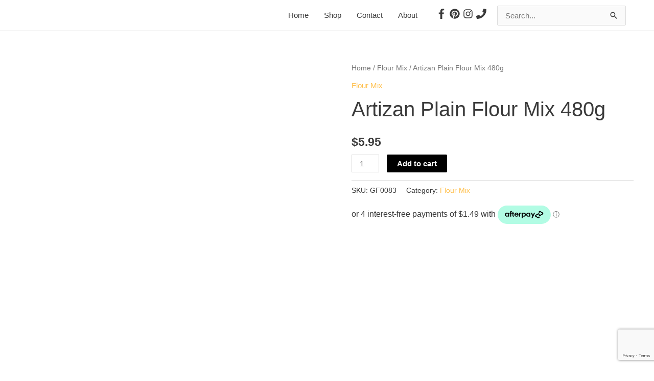

--- FILE ---
content_type: text/html; charset=utf-8
request_url: https://www.google.com/recaptcha/api2/anchor?ar=1&k=6Ld9BbEbAAAAAJWrltcgjoOqCQyd0PvwRs7qGzkm&co=aHR0cHM6Ly9hcnRpemFuZ2x1dGVuZnJlZS5jb20uYXU6NDQz&hl=en&v=PoyoqOPhxBO7pBk68S4YbpHZ&size=invisible&anchor-ms=20000&execute-ms=30000&cb=2mxzbgutggwy
body_size: 48829
content:
<!DOCTYPE HTML><html dir="ltr" lang="en"><head><meta http-equiv="Content-Type" content="text/html; charset=UTF-8">
<meta http-equiv="X-UA-Compatible" content="IE=edge">
<title>reCAPTCHA</title>
<style type="text/css">
/* cyrillic-ext */
@font-face {
  font-family: 'Roboto';
  font-style: normal;
  font-weight: 400;
  font-stretch: 100%;
  src: url(//fonts.gstatic.com/s/roboto/v48/KFO7CnqEu92Fr1ME7kSn66aGLdTylUAMa3GUBHMdazTgWw.woff2) format('woff2');
  unicode-range: U+0460-052F, U+1C80-1C8A, U+20B4, U+2DE0-2DFF, U+A640-A69F, U+FE2E-FE2F;
}
/* cyrillic */
@font-face {
  font-family: 'Roboto';
  font-style: normal;
  font-weight: 400;
  font-stretch: 100%;
  src: url(//fonts.gstatic.com/s/roboto/v48/KFO7CnqEu92Fr1ME7kSn66aGLdTylUAMa3iUBHMdazTgWw.woff2) format('woff2');
  unicode-range: U+0301, U+0400-045F, U+0490-0491, U+04B0-04B1, U+2116;
}
/* greek-ext */
@font-face {
  font-family: 'Roboto';
  font-style: normal;
  font-weight: 400;
  font-stretch: 100%;
  src: url(//fonts.gstatic.com/s/roboto/v48/KFO7CnqEu92Fr1ME7kSn66aGLdTylUAMa3CUBHMdazTgWw.woff2) format('woff2');
  unicode-range: U+1F00-1FFF;
}
/* greek */
@font-face {
  font-family: 'Roboto';
  font-style: normal;
  font-weight: 400;
  font-stretch: 100%;
  src: url(//fonts.gstatic.com/s/roboto/v48/KFO7CnqEu92Fr1ME7kSn66aGLdTylUAMa3-UBHMdazTgWw.woff2) format('woff2');
  unicode-range: U+0370-0377, U+037A-037F, U+0384-038A, U+038C, U+038E-03A1, U+03A3-03FF;
}
/* math */
@font-face {
  font-family: 'Roboto';
  font-style: normal;
  font-weight: 400;
  font-stretch: 100%;
  src: url(//fonts.gstatic.com/s/roboto/v48/KFO7CnqEu92Fr1ME7kSn66aGLdTylUAMawCUBHMdazTgWw.woff2) format('woff2');
  unicode-range: U+0302-0303, U+0305, U+0307-0308, U+0310, U+0312, U+0315, U+031A, U+0326-0327, U+032C, U+032F-0330, U+0332-0333, U+0338, U+033A, U+0346, U+034D, U+0391-03A1, U+03A3-03A9, U+03B1-03C9, U+03D1, U+03D5-03D6, U+03F0-03F1, U+03F4-03F5, U+2016-2017, U+2034-2038, U+203C, U+2040, U+2043, U+2047, U+2050, U+2057, U+205F, U+2070-2071, U+2074-208E, U+2090-209C, U+20D0-20DC, U+20E1, U+20E5-20EF, U+2100-2112, U+2114-2115, U+2117-2121, U+2123-214F, U+2190, U+2192, U+2194-21AE, U+21B0-21E5, U+21F1-21F2, U+21F4-2211, U+2213-2214, U+2216-22FF, U+2308-230B, U+2310, U+2319, U+231C-2321, U+2336-237A, U+237C, U+2395, U+239B-23B7, U+23D0, U+23DC-23E1, U+2474-2475, U+25AF, U+25B3, U+25B7, U+25BD, U+25C1, U+25CA, U+25CC, U+25FB, U+266D-266F, U+27C0-27FF, U+2900-2AFF, U+2B0E-2B11, U+2B30-2B4C, U+2BFE, U+3030, U+FF5B, U+FF5D, U+1D400-1D7FF, U+1EE00-1EEFF;
}
/* symbols */
@font-face {
  font-family: 'Roboto';
  font-style: normal;
  font-weight: 400;
  font-stretch: 100%;
  src: url(//fonts.gstatic.com/s/roboto/v48/KFO7CnqEu92Fr1ME7kSn66aGLdTylUAMaxKUBHMdazTgWw.woff2) format('woff2');
  unicode-range: U+0001-000C, U+000E-001F, U+007F-009F, U+20DD-20E0, U+20E2-20E4, U+2150-218F, U+2190, U+2192, U+2194-2199, U+21AF, U+21E6-21F0, U+21F3, U+2218-2219, U+2299, U+22C4-22C6, U+2300-243F, U+2440-244A, U+2460-24FF, U+25A0-27BF, U+2800-28FF, U+2921-2922, U+2981, U+29BF, U+29EB, U+2B00-2BFF, U+4DC0-4DFF, U+FFF9-FFFB, U+10140-1018E, U+10190-1019C, U+101A0, U+101D0-101FD, U+102E0-102FB, U+10E60-10E7E, U+1D2C0-1D2D3, U+1D2E0-1D37F, U+1F000-1F0FF, U+1F100-1F1AD, U+1F1E6-1F1FF, U+1F30D-1F30F, U+1F315, U+1F31C, U+1F31E, U+1F320-1F32C, U+1F336, U+1F378, U+1F37D, U+1F382, U+1F393-1F39F, U+1F3A7-1F3A8, U+1F3AC-1F3AF, U+1F3C2, U+1F3C4-1F3C6, U+1F3CA-1F3CE, U+1F3D4-1F3E0, U+1F3ED, U+1F3F1-1F3F3, U+1F3F5-1F3F7, U+1F408, U+1F415, U+1F41F, U+1F426, U+1F43F, U+1F441-1F442, U+1F444, U+1F446-1F449, U+1F44C-1F44E, U+1F453, U+1F46A, U+1F47D, U+1F4A3, U+1F4B0, U+1F4B3, U+1F4B9, U+1F4BB, U+1F4BF, U+1F4C8-1F4CB, U+1F4D6, U+1F4DA, U+1F4DF, U+1F4E3-1F4E6, U+1F4EA-1F4ED, U+1F4F7, U+1F4F9-1F4FB, U+1F4FD-1F4FE, U+1F503, U+1F507-1F50B, U+1F50D, U+1F512-1F513, U+1F53E-1F54A, U+1F54F-1F5FA, U+1F610, U+1F650-1F67F, U+1F687, U+1F68D, U+1F691, U+1F694, U+1F698, U+1F6AD, U+1F6B2, U+1F6B9-1F6BA, U+1F6BC, U+1F6C6-1F6CF, U+1F6D3-1F6D7, U+1F6E0-1F6EA, U+1F6F0-1F6F3, U+1F6F7-1F6FC, U+1F700-1F7FF, U+1F800-1F80B, U+1F810-1F847, U+1F850-1F859, U+1F860-1F887, U+1F890-1F8AD, U+1F8B0-1F8BB, U+1F8C0-1F8C1, U+1F900-1F90B, U+1F93B, U+1F946, U+1F984, U+1F996, U+1F9E9, U+1FA00-1FA6F, U+1FA70-1FA7C, U+1FA80-1FA89, U+1FA8F-1FAC6, U+1FACE-1FADC, U+1FADF-1FAE9, U+1FAF0-1FAF8, U+1FB00-1FBFF;
}
/* vietnamese */
@font-face {
  font-family: 'Roboto';
  font-style: normal;
  font-weight: 400;
  font-stretch: 100%;
  src: url(//fonts.gstatic.com/s/roboto/v48/KFO7CnqEu92Fr1ME7kSn66aGLdTylUAMa3OUBHMdazTgWw.woff2) format('woff2');
  unicode-range: U+0102-0103, U+0110-0111, U+0128-0129, U+0168-0169, U+01A0-01A1, U+01AF-01B0, U+0300-0301, U+0303-0304, U+0308-0309, U+0323, U+0329, U+1EA0-1EF9, U+20AB;
}
/* latin-ext */
@font-face {
  font-family: 'Roboto';
  font-style: normal;
  font-weight: 400;
  font-stretch: 100%;
  src: url(//fonts.gstatic.com/s/roboto/v48/KFO7CnqEu92Fr1ME7kSn66aGLdTylUAMa3KUBHMdazTgWw.woff2) format('woff2');
  unicode-range: U+0100-02BA, U+02BD-02C5, U+02C7-02CC, U+02CE-02D7, U+02DD-02FF, U+0304, U+0308, U+0329, U+1D00-1DBF, U+1E00-1E9F, U+1EF2-1EFF, U+2020, U+20A0-20AB, U+20AD-20C0, U+2113, U+2C60-2C7F, U+A720-A7FF;
}
/* latin */
@font-face {
  font-family: 'Roboto';
  font-style: normal;
  font-weight: 400;
  font-stretch: 100%;
  src: url(//fonts.gstatic.com/s/roboto/v48/KFO7CnqEu92Fr1ME7kSn66aGLdTylUAMa3yUBHMdazQ.woff2) format('woff2');
  unicode-range: U+0000-00FF, U+0131, U+0152-0153, U+02BB-02BC, U+02C6, U+02DA, U+02DC, U+0304, U+0308, U+0329, U+2000-206F, U+20AC, U+2122, U+2191, U+2193, U+2212, U+2215, U+FEFF, U+FFFD;
}
/* cyrillic-ext */
@font-face {
  font-family: 'Roboto';
  font-style: normal;
  font-weight: 500;
  font-stretch: 100%;
  src: url(//fonts.gstatic.com/s/roboto/v48/KFO7CnqEu92Fr1ME7kSn66aGLdTylUAMa3GUBHMdazTgWw.woff2) format('woff2');
  unicode-range: U+0460-052F, U+1C80-1C8A, U+20B4, U+2DE0-2DFF, U+A640-A69F, U+FE2E-FE2F;
}
/* cyrillic */
@font-face {
  font-family: 'Roboto';
  font-style: normal;
  font-weight: 500;
  font-stretch: 100%;
  src: url(//fonts.gstatic.com/s/roboto/v48/KFO7CnqEu92Fr1ME7kSn66aGLdTylUAMa3iUBHMdazTgWw.woff2) format('woff2');
  unicode-range: U+0301, U+0400-045F, U+0490-0491, U+04B0-04B1, U+2116;
}
/* greek-ext */
@font-face {
  font-family: 'Roboto';
  font-style: normal;
  font-weight: 500;
  font-stretch: 100%;
  src: url(//fonts.gstatic.com/s/roboto/v48/KFO7CnqEu92Fr1ME7kSn66aGLdTylUAMa3CUBHMdazTgWw.woff2) format('woff2');
  unicode-range: U+1F00-1FFF;
}
/* greek */
@font-face {
  font-family: 'Roboto';
  font-style: normal;
  font-weight: 500;
  font-stretch: 100%;
  src: url(//fonts.gstatic.com/s/roboto/v48/KFO7CnqEu92Fr1ME7kSn66aGLdTylUAMa3-UBHMdazTgWw.woff2) format('woff2');
  unicode-range: U+0370-0377, U+037A-037F, U+0384-038A, U+038C, U+038E-03A1, U+03A3-03FF;
}
/* math */
@font-face {
  font-family: 'Roboto';
  font-style: normal;
  font-weight: 500;
  font-stretch: 100%;
  src: url(//fonts.gstatic.com/s/roboto/v48/KFO7CnqEu92Fr1ME7kSn66aGLdTylUAMawCUBHMdazTgWw.woff2) format('woff2');
  unicode-range: U+0302-0303, U+0305, U+0307-0308, U+0310, U+0312, U+0315, U+031A, U+0326-0327, U+032C, U+032F-0330, U+0332-0333, U+0338, U+033A, U+0346, U+034D, U+0391-03A1, U+03A3-03A9, U+03B1-03C9, U+03D1, U+03D5-03D6, U+03F0-03F1, U+03F4-03F5, U+2016-2017, U+2034-2038, U+203C, U+2040, U+2043, U+2047, U+2050, U+2057, U+205F, U+2070-2071, U+2074-208E, U+2090-209C, U+20D0-20DC, U+20E1, U+20E5-20EF, U+2100-2112, U+2114-2115, U+2117-2121, U+2123-214F, U+2190, U+2192, U+2194-21AE, U+21B0-21E5, U+21F1-21F2, U+21F4-2211, U+2213-2214, U+2216-22FF, U+2308-230B, U+2310, U+2319, U+231C-2321, U+2336-237A, U+237C, U+2395, U+239B-23B7, U+23D0, U+23DC-23E1, U+2474-2475, U+25AF, U+25B3, U+25B7, U+25BD, U+25C1, U+25CA, U+25CC, U+25FB, U+266D-266F, U+27C0-27FF, U+2900-2AFF, U+2B0E-2B11, U+2B30-2B4C, U+2BFE, U+3030, U+FF5B, U+FF5D, U+1D400-1D7FF, U+1EE00-1EEFF;
}
/* symbols */
@font-face {
  font-family: 'Roboto';
  font-style: normal;
  font-weight: 500;
  font-stretch: 100%;
  src: url(//fonts.gstatic.com/s/roboto/v48/KFO7CnqEu92Fr1ME7kSn66aGLdTylUAMaxKUBHMdazTgWw.woff2) format('woff2');
  unicode-range: U+0001-000C, U+000E-001F, U+007F-009F, U+20DD-20E0, U+20E2-20E4, U+2150-218F, U+2190, U+2192, U+2194-2199, U+21AF, U+21E6-21F0, U+21F3, U+2218-2219, U+2299, U+22C4-22C6, U+2300-243F, U+2440-244A, U+2460-24FF, U+25A0-27BF, U+2800-28FF, U+2921-2922, U+2981, U+29BF, U+29EB, U+2B00-2BFF, U+4DC0-4DFF, U+FFF9-FFFB, U+10140-1018E, U+10190-1019C, U+101A0, U+101D0-101FD, U+102E0-102FB, U+10E60-10E7E, U+1D2C0-1D2D3, U+1D2E0-1D37F, U+1F000-1F0FF, U+1F100-1F1AD, U+1F1E6-1F1FF, U+1F30D-1F30F, U+1F315, U+1F31C, U+1F31E, U+1F320-1F32C, U+1F336, U+1F378, U+1F37D, U+1F382, U+1F393-1F39F, U+1F3A7-1F3A8, U+1F3AC-1F3AF, U+1F3C2, U+1F3C4-1F3C6, U+1F3CA-1F3CE, U+1F3D4-1F3E0, U+1F3ED, U+1F3F1-1F3F3, U+1F3F5-1F3F7, U+1F408, U+1F415, U+1F41F, U+1F426, U+1F43F, U+1F441-1F442, U+1F444, U+1F446-1F449, U+1F44C-1F44E, U+1F453, U+1F46A, U+1F47D, U+1F4A3, U+1F4B0, U+1F4B3, U+1F4B9, U+1F4BB, U+1F4BF, U+1F4C8-1F4CB, U+1F4D6, U+1F4DA, U+1F4DF, U+1F4E3-1F4E6, U+1F4EA-1F4ED, U+1F4F7, U+1F4F9-1F4FB, U+1F4FD-1F4FE, U+1F503, U+1F507-1F50B, U+1F50D, U+1F512-1F513, U+1F53E-1F54A, U+1F54F-1F5FA, U+1F610, U+1F650-1F67F, U+1F687, U+1F68D, U+1F691, U+1F694, U+1F698, U+1F6AD, U+1F6B2, U+1F6B9-1F6BA, U+1F6BC, U+1F6C6-1F6CF, U+1F6D3-1F6D7, U+1F6E0-1F6EA, U+1F6F0-1F6F3, U+1F6F7-1F6FC, U+1F700-1F7FF, U+1F800-1F80B, U+1F810-1F847, U+1F850-1F859, U+1F860-1F887, U+1F890-1F8AD, U+1F8B0-1F8BB, U+1F8C0-1F8C1, U+1F900-1F90B, U+1F93B, U+1F946, U+1F984, U+1F996, U+1F9E9, U+1FA00-1FA6F, U+1FA70-1FA7C, U+1FA80-1FA89, U+1FA8F-1FAC6, U+1FACE-1FADC, U+1FADF-1FAE9, U+1FAF0-1FAF8, U+1FB00-1FBFF;
}
/* vietnamese */
@font-face {
  font-family: 'Roboto';
  font-style: normal;
  font-weight: 500;
  font-stretch: 100%;
  src: url(//fonts.gstatic.com/s/roboto/v48/KFO7CnqEu92Fr1ME7kSn66aGLdTylUAMa3OUBHMdazTgWw.woff2) format('woff2');
  unicode-range: U+0102-0103, U+0110-0111, U+0128-0129, U+0168-0169, U+01A0-01A1, U+01AF-01B0, U+0300-0301, U+0303-0304, U+0308-0309, U+0323, U+0329, U+1EA0-1EF9, U+20AB;
}
/* latin-ext */
@font-face {
  font-family: 'Roboto';
  font-style: normal;
  font-weight: 500;
  font-stretch: 100%;
  src: url(//fonts.gstatic.com/s/roboto/v48/KFO7CnqEu92Fr1ME7kSn66aGLdTylUAMa3KUBHMdazTgWw.woff2) format('woff2');
  unicode-range: U+0100-02BA, U+02BD-02C5, U+02C7-02CC, U+02CE-02D7, U+02DD-02FF, U+0304, U+0308, U+0329, U+1D00-1DBF, U+1E00-1E9F, U+1EF2-1EFF, U+2020, U+20A0-20AB, U+20AD-20C0, U+2113, U+2C60-2C7F, U+A720-A7FF;
}
/* latin */
@font-face {
  font-family: 'Roboto';
  font-style: normal;
  font-weight: 500;
  font-stretch: 100%;
  src: url(//fonts.gstatic.com/s/roboto/v48/KFO7CnqEu92Fr1ME7kSn66aGLdTylUAMa3yUBHMdazQ.woff2) format('woff2');
  unicode-range: U+0000-00FF, U+0131, U+0152-0153, U+02BB-02BC, U+02C6, U+02DA, U+02DC, U+0304, U+0308, U+0329, U+2000-206F, U+20AC, U+2122, U+2191, U+2193, U+2212, U+2215, U+FEFF, U+FFFD;
}
/* cyrillic-ext */
@font-face {
  font-family: 'Roboto';
  font-style: normal;
  font-weight: 900;
  font-stretch: 100%;
  src: url(//fonts.gstatic.com/s/roboto/v48/KFO7CnqEu92Fr1ME7kSn66aGLdTylUAMa3GUBHMdazTgWw.woff2) format('woff2');
  unicode-range: U+0460-052F, U+1C80-1C8A, U+20B4, U+2DE0-2DFF, U+A640-A69F, U+FE2E-FE2F;
}
/* cyrillic */
@font-face {
  font-family: 'Roboto';
  font-style: normal;
  font-weight: 900;
  font-stretch: 100%;
  src: url(//fonts.gstatic.com/s/roboto/v48/KFO7CnqEu92Fr1ME7kSn66aGLdTylUAMa3iUBHMdazTgWw.woff2) format('woff2');
  unicode-range: U+0301, U+0400-045F, U+0490-0491, U+04B0-04B1, U+2116;
}
/* greek-ext */
@font-face {
  font-family: 'Roboto';
  font-style: normal;
  font-weight: 900;
  font-stretch: 100%;
  src: url(//fonts.gstatic.com/s/roboto/v48/KFO7CnqEu92Fr1ME7kSn66aGLdTylUAMa3CUBHMdazTgWw.woff2) format('woff2');
  unicode-range: U+1F00-1FFF;
}
/* greek */
@font-face {
  font-family: 'Roboto';
  font-style: normal;
  font-weight: 900;
  font-stretch: 100%;
  src: url(//fonts.gstatic.com/s/roboto/v48/KFO7CnqEu92Fr1ME7kSn66aGLdTylUAMa3-UBHMdazTgWw.woff2) format('woff2');
  unicode-range: U+0370-0377, U+037A-037F, U+0384-038A, U+038C, U+038E-03A1, U+03A3-03FF;
}
/* math */
@font-face {
  font-family: 'Roboto';
  font-style: normal;
  font-weight: 900;
  font-stretch: 100%;
  src: url(//fonts.gstatic.com/s/roboto/v48/KFO7CnqEu92Fr1ME7kSn66aGLdTylUAMawCUBHMdazTgWw.woff2) format('woff2');
  unicode-range: U+0302-0303, U+0305, U+0307-0308, U+0310, U+0312, U+0315, U+031A, U+0326-0327, U+032C, U+032F-0330, U+0332-0333, U+0338, U+033A, U+0346, U+034D, U+0391-03A1, U+03A3-03A9, U+03B1-03C9, U+03D1, U+03D5-03D6, U+03F0-03F1, U+03F4-03F5, U+2016-2017, U+2034-2038, U+203C, U+2040, U+2043, U+2047, U+2050, U+2057, U+205F, U+2070-2071, U+2074-208E, U+2090-209C, U+20D0-20DC, U+20E1, U+20E5-20EF, U+2100-2112, U+2114-2115, U+2117-2121, U+2123-214F, U+2190, U+2192, U+2194-21AE, U+21B0-21E5, U+21F1-21F2, U+21F4-2211, U+2213-2214, U+2216-22FF, U+2308-230B, U+2310, U+2319, U+231C-2321, U+2336-237A, U+237C, U+2395, U+239B-23B7, U+23D0, U+23DC-23E1, U+2474-2475, U+25AF, U+25B3, U+25B7, U+25BD, U+25C1, U+25CA, U+25CC, U+25FB, U+266D-266F, U+27C0-27FF, U+2900-2AFF, U+2B0E-2B11, U+2B30-2B4C, U+2BFE, U+3030, U+FF5B, U+FF5D, U+1D400-1D7FF, U+1EE00-1EEFF;
}
/* symbols */
@font-face {
  font-family: 'Roboto';
  font-style: normal;
  font-weight: 900;
  font-stretch: 100%;
  src: url(//fonts.gstatic.com/s/roboto/v48/KFO7CnqEu92Fr1ME7kSn66aGLdTylUAMaxKUBHMdazTgWw.woff2) format('woff2');
  unicode-range: U+0001-000C, U+000E-001F, U+007F-009F, U+20DD-20E0, U+20E2-20E4, U+2150-218F, U+2190, U+2192, U+2194-2199, U+21AF, U+21E6-21F0, U+21F3, U+2218-2219, U+2299, U+22C4-22C6, U+2300-243F, U+2440-244A, U+2460-24FF, U+25A0-27BF, U+2800-28FF, U+2921-2922, U+2981, U+29BF, U+29EB, U+2B00-2BFF, U+4DC0-4DFF, U+FFF9-FFFB, U+10140-1018E, U+10190-1019C, U+101A0, U+101D0-101FD, U+102E0-102FB, U+10E60-10E7E, U+1D2C0-1D2D3, U+1D2E0-1D37F, U+1F000-1F0FF, U+1F100-1F1AD, U+1F1E6-1F1FF, U+1F30D-1F30F, U+1F315, U+1F31C, U+1F31E, U+1F320-1F32C, U+1F336, U+1F378, U+1F37D, U+1F382, U+1F393-1F39F, U+1F3A7-1F3A8, U+1F3AC-1F3AF, U+1F3C2, U+1F3C4-1F3C6, U+1F3CA-1F3CE, U+1F3D4-1F3E0, U+1F3ED, U+1F3F1-1F3F3, U+1F3F5-1F3F7, U+1F408, U+1F415, U+1F41F, U+1F426, U+1F43F, U+1F441-1F442, U+1F444, U+1F446-1F449, U+1F44C-1F44E, U+1F453, U+1F46A, U+1F47D, U+1F4A3, U+1F4B0, U+1F4B3, U+1F4B9, U+1F4BB, U+1F4BF, U+1F4C8-1F4CB, U+1F4D6, U+1F4DA, U+1F4DF, U+1F4E3-1F4E6, U+1F4EA-1F4ED, U+1F4F7, U+1F4F9-1F4FB, U+1F4FD-1F4FE, U+1F503, U+1F507-1F50B, U+1F50D, U+1F512-1F513, U+1F53E-1F54A, U+1F54F-1F5FA, U+1F610, U+1F650-1F67F, U+1F687, U+1F68D, U+1F691, U+1F694, U+1F698, U+1F6AD, U+1F6B2, U+1F6B9-1F6BA, U+1F6BC, U+1F6C6-1F6CF, U+1F6D3-1F6D7, U+1F6E0-1F6EA, U+1F6F0-1F6F3, U+1F6F7-1F6FC, U+1F700-1F7FF, U+1F800-1F80B, U+1F810-1F847, U+1F850-1F859, U+1F860-1F887, U+1F890-1F8AD, U+1F8B0-1F8BB, U+1F8C0-1F8C1, U+1F900-1F90B, U+1F93B, U+1F946, U+1F984, U+1F996, U+1F9E9, U+1FA00-1FA6F, U+1FA70-1FA7C, U+1FA80-1FA89, U+1FA8F-1FAC6, U+1FACE-1FADC, U+1FADF-1FAE9, U+1FAF0-1FAF8, U+1FB00-1FBFF;
}
/* vietnamese */
@font-face {
  font-family: 'Roboto';
  font-style: normal;
  font-weight: 900;
  font-stretch: 100%;
  src: url(//fonts.gstatic.com/s/roboto/v48/KFO7CnqEu92Fr1ME7kSn66aGLdTylUAMa3OUBHMdazTgWw.woff2) format('woff2');
  unicode-range: U+0102-0103, U+0110-0111, U+0128-0129, U+0168-0169, U+01A0-01A1, U+01AF-01B0, U+0300-0301, U+0303-0304, U+0308-0309, U+0323, U+0329, U+1EA0-1EF9, U+20AB;
}
/* latin-ext */
@font-face {
  font-family: 'Roboto';
  font-style: normal;
  font-weight: 900;
  font-stretch: 100%;
  src: url(//fonts.gstatic.com/s/roboto/v48/KFO7CnqEu92Fr1ME7kSn66aGLdTylUAMa3KUBHMdazTgWw.woff2) format('woff2');
  unicode-range: U+0100-02BA, U+02BD-02C5, U+02C7-02CC, U+02CE-02D7, U+02DD-02FF, U+0304, U+0308, U+0329, U+1D00-1DBF, U+1E00-1E9F, U+1EF2-1EFF, U+2020, U+20A0-20AB, U+20AD-20C0, U+2113, U+2C60-2C7F, U+A720-A7FF;
}
/* latin */
@font-face {
  font-family: 'Roboto';
  font-style: normal;
  font-weight: 900;
  font-stretch: 100%;
  src: url(//fonts.gstatic.com/s/roboto/v48/KFO7CnqEu92Fr1ME7kSn66aGLdTylUAMa3yUBHMdazQ.woff2) format('woff2');
  unicode-range: U+0000-00FF, U+0131, U+0152-0153, U+02BB-02BC, U+02C6, U+02DA, U+02DC, U+0304, U+0308, U+0329, U+2000-206F, U+20AC, U+2122, U+2191, U+2193, U+2212, U+2215, U+FEFF, U+FFFD;
}

</style>
<link rel="stylesheet" type="text/css" href="https://www.gstatic.com/recaptcha/releases/PoyoqOPhxBO7pBk68S4YbpHZ/styles__ltr.css">
<script nonce="yRjuDmK55Npohkf4DR3d1Q" type="text/javascript">window['__recaptcha_api'] = 'https://www.google.com/recaptcha/api2/';</script>
<script type="text/javascript" src="https://www.gstatic.com/recaptcha/releases/PoyoqOPhxBO7pBk68S4YbpHZ/recaptcha__en.js" nonce="yRjuDmK55Npohkf4DR3d1Q">
      
    </script></head>
<body><div id="rc-anchor-alert" class="rc-anchor-alert"></div>
<input type="hidden" id="recaptcha-token" value="[base64]">
<script type="text/javascript" nonce="yRjuDmK55Npohkf4DR3d1Q">
      recaptcha.anchor.Main.init("[\x22ainput\x22,[\x22bgdata\x22,\x22\x22,\[base64]/[base64]/[base64]/KE4oMTI0LHYsdi5HKSxMWihsLHYpKTpOKDEyNCx2LGwpLFYpLHYpLFQpKSxGKDE3MSx2KX0scjc9ZnVuY3Rpb24obCl7cmV0dXJuIGx9LEM9ZnVuY3Rpb24obCxWLHYpe04odixsLFYpLFZbYWtdPTI3OTZ9LG49ZnVuY3Rpb24obCxWKXtWLlg9KChWLlg/[base64]/[base64]/[base64]/[base64]/[base64]/[base64]/[base64]/[base64]/[base64]/[base64]/[base64]\\u003d\x22,\[base64]\\u003d\x22,\x22wq8iWcKIP3oJw4nDj0/DsMO7woNAKsOcwozCqGkCw7xoTsOxIBzCgFXDq08VZSbCjsOAw7PDqT4ca0YQIcKHwrEBwqtMw5/[base64]/[base64]/CjwlEw4fDvMKyw7bDoCrCncOww59VEnzDhXNvw69PZkfCiQDDp8OmVH5IS8KHBMKUwo/[base64]/[base64]/[base64]/[base64]/Cj8K7Vg/DqcKYwqTCmgLCvFk1w5bDlC8Ow59ERwvCi8KVwr3DjUvDi0XCk8KQwo9rwrkNw440woYAwpHDu2ktAsOpRMO1w6/CpA4swrhzwph4C8K4wrvDjQHCs8ONQMO7esKMwoHCj1DDoBQcwr/[base64]/CncOawrvDi13DhEZew7FwR8OhZkLDhsOOP8OEDA7DrycSw5/[base64]/w6bDsxrDt8KVwq0cwpkhVUzDhysOehHDvcKuZ8OUFMKowrPDgA0EUsOAwr0Dw43Clls/d8ObwrE7wozDmcK3w5hcwpwoEA1Iw6QXPBTCt8KMwo4QwrTDlREhwpI/ciNGfA/[base64]/DvGlKwodRw7c8wp7CpjUBw6QLDwguwpoKPsOYw6DDpH0Swr89OcOGwojCiMO0wpXCimZ8EFkJFCLCksKwc33DlhtkWcOWJ8ODwpccw47DmsORKlh9S8KiIcOMfcODw6I6wpLDgsOGEMK2A8O+w7oocAlsw5cEwqNxXRc7Gk3ChsKkb0LDtsKUwo/[base64]/CcOQbyrDr3TCnkQofV8jYsO9w5rDisKxXMK9w7h1I8ODH8KvwpAMwo4DQMOVw5wowqLCmUUUc1Y2wpzDol7Dl8KpYnbCgsO/w7sXw4rDtVrDgkMaw6ZVWcKewpB8w44IcUfDisKfw6AnwqDDkTzChGl5Ql/[base64]/DlcKbCGsMw4fDritwwrHDvDpVH33Cq1fDs8OtRGNrw6/DmsOew5Qzw6rDn33Cg07DunjDrV4FCCDCssKCw7d7J8OSFilaw5E6w7QswoTDmRUuIsOgwpbCn8KswqHCvcKiCMKZHcO8K8OiQsKLHsK/[base64]/w57DvVPDusK4w4gvJcKhDUzDlQ8kwofDpMOAQWl3d8OgBcOgfWrDqMKlKipXw7sRFMKnQ8KOFFo4N8ONwo/DrnFqwqkJwp/[base64]/[base64]/Ci8OkwonClQvCm8KNw5M1wro7wrAow7XDuQ0fOsKBW1hyJsKcw4R6OTYKwofCozvDkiZBw5DDsWXDlw/ClGNHw74QwoLDoVd+cHvDk2zCg8KUw65hw7lwOMK0w4/Ch0DDvsOJw58Hw5fDlcOAw5jCnjvCrcKkw7EFacKwbDLCj8O4w4ZjTlVzw4BZcMOywofDuybDqsOSw63CrRbCo8OiR1zDs3bCjDHCrQ9/[base64]/[base64]/FAZhwrPDisKew5YgwpTCn0rCnAMFDULCiMKzbhrDpcK9DF3DucKxEU3CmxrDjMOXBwnCiQHDpsKTwrpobsO4H0ojw5dWwonCj8KXw6dxCSASw6bDrMKuO8OXwrLDtcKow753wp4+Hz13Ai/[base64]/[base64]/DvsOVVMO9CcO8w78Twos1A8K3ClUgw4nClTYfw6LCizUdwrTDkVvCkE9MwqrCrcO9woVQOC3DmcOtwoIGO8O7bcK7w5IlIMObP0QAKy/[base64]/DcKmw5Bdw7rDs8ObwqHCuFjDi8KKworCkcK5wqI7YsK/CXDDtMKoe8KMZsOYw67CoCVLwpJSwqAbUMKQNxDCl8Kdw7HCvmfDgMOrwrvCtsOLZBAFw43CjMKVwpHDtUN5w6ZRUcOWw7h9BMOrw5UtwrxnSSBJfFzCjQdaY3pPw6N6w6/Ds8KuwpDChwhMwpJEwpMQPUohwozDjsOsUMOQRMKrVsKubEsfwop2wo/Dv1nDkjzDqWU4BMKKwq5xEMOFwoFcwpvDrk3DjEgBwoPDv8Kxw4/[base64]/DhxxHw5nCrX89wpzDjRh5eAnDm8OyR2QnThZawr/Dm0RSJDM9wpNhHcOewo0tecKpwosww6oKcMOHwoTDkUI7wrjCsm7Ch8OKdGvDhsKDZMOwbcK2wqrDv8KIBEgJw7DDgC8xNcKNwqovQH/Dkhwrw4pQMUgUw7zCj016wrTChcOqSMKpwqzCqCvDp2QJw4PDij5Uez97MVnDknhXFMONYi/DlsO6wpV0PilgwpU3wq5FGFTDt8K/aFdiL0Mnw5TCqcO8GAfCllnDnzhGTsO2C8KrwpUxw73DhsOzwoXCisO+w4cdN8KPwpxTGsKCw7HCqWzClsO6wqbChDpiwrbCmGjClSLCmMO0USPDqmRuw6jChy0aw6zDpcO/w5TDmWrCrsKNwpADwoLDr1vCi8KDATsuw5rDiGjDg8KrfMKOZMK3OBLCtwxeesKSeMONCxbCsMOmw7JyCFbCrUE0YcKgw6rCgMK/L8O7I8O6KcOqw7DCpk/DpU7DtsKgbMKFwq15wpzDvU5oaxHDvhTCuw10V1ZBwqPDhEHCpMOFLDnDgcKEYcKbcsKbbGXDlcKmwpHDn8KTJmDCpGHDuG8zw4/CgcKRw4DClsKRwr9uXyzDpMK7wrpRK8OWw4fDoS7DpcO6wrDDiEp8b8Oywo4hIcK+woDCrFAmF03Dn3Qww6XDvMKJw5AneCHCkQNaw5/CpG8pJEPDnk1qV8Kowo07EMKcR25pw5/CksO1w5XDu8OKw4HCp0rDr8OHwpDCqGzCi8Kiw7XCjMKBw75QNznDmcK9wqXDisOYKQIxBmLDu8OFw5AGV8OFZMOyw5BDeMKFw79jwpbCg8Ofw6nDgMKQwrXChHvDgQXCmVDDpMOaD8KLYsOCccOuwovDv8OsLz/[base64]/XncgeylZw5LCosOrecO8w7PDiMO/[base64]/Dn8OVQ8OICsO4w6/CncKwwpkaw5fDqcKeOcKKw4BTw7dXVykzEhkcwrnCvcKFOivDlMKqd8O3IsKsBU3CucOPw5jDh0wqUwHCksKOecOwwrM6TzzDqhlSwr3Do2vCtW/ChMKJR8OSTWPDhjHCuE7DuMONw4bDssOSwoTDq3ouwqbDg8OGOMOuw4d/ZcKXSsKww4sjCMK/wp1EQMOaw5PCnDQOBAvCrsOuXQNSw6h3w5vChsKmJcK7wpBxw5TCvcOmDEErAcKWBcOFw5TDqkTCqsOWwrfCnsOpEsKFwprDhsK6SQzCo8K/[base64]/CiCIIw7wtPQrCjynCvlNfPMO+NT/[base64]/DryjCnDDDu23DjiLChcOgw6HDkcKww4ULwo7DhUvDh8KUCyxSw6crwqHDvcOkwqPCqMOAwqV3wp/DusKlbRHCmFvCmA5zN8O5TcO4NmJ2ETnDm1kgwqMzwqnDv2QnwqcKw79pLCjDtsKOwqXDl8O/[base64]/Cs8OIw53DiMKRwo3CtsKEJQLDtRNHwpspYsKONsO/[base64]/CgMKHWcKnKyYCwqfCv8OgBho+wowJw6poXwTDqMKfw7UXRsO1wq3DkDxSGcKcwq/DnWlIwqZwJcKdR3nCqnrCnMOqw7IDw7fCoMKGwqjCpsKwUG/Di8K2wpAnKsOLw6PCnWMPwrdSMAMuwpMDw7HDgsOKehwjw4huw67DosKSHsKcw7hKw4MGH8K4w7k4wovDrEJECDw2w4Alw7rCpcOkwofCsjBvwqMrwpnDvlfDhMOXwrlEQsOWCwnCi24qKFXDpsOtK8Kuw4tncWbCkwg1VsODw5XDvMKGw7fCssK4wq3Cs8OQMx/CvsKrUcKjwqnCrUNEUsO8wpvCh8O4wpbDo2XDlMK2OCl4XsOqLcK/XhxkXcOIBAHDlcO5KQoaw4cgREx0wqPChsOTw4zDgsOoWxdrw6QXwrofw7fDhwkNwo8Gwp/ChsOfQsKlw7DDml/ClcKNMhsEXMKFw43Cv1YzSwTDtlTDnSR8wpfDtcK5Sj3DsgISHcKpwpDDlGPCgMOvwrMcw7xNCnpzLkRuwonCscK3wqJpJk7DmQXDqMOSw6TDsRfDlsO5eTvDosK5IsKFdsK2wrrChBnCv8KKw5nCgAjDmsO0w7HDvMOCw5Jvw50naMOdFjLCjcK5w4/Cin7CmMOgw6LDmgE9IcOZw57DuCXCjF7CpcKcAxjDpzfCnMO5BG/ClHgAWsKfwpHDhRc6aQ7CrMKBw7g9eGwYw5zDvSLDimRRAkhow4/CrwA9WHtYPxPCtgRew4bDh2LCtBrDpsKUw5zDrU46wp1ubcOAw4/[base64]/[base64]/[base64]/[base64]/[base64]/[base64]/ClTvCk8Otwr3CkhLDoBsLw6kTwrXCkmwqwp/CuMK5wpjCqU/DrnLDkDDChhIDw6HDgBcJD8K8BADDpMO6X8Kmw6nClWklR8KcZVnCi1rClSkUw7c+w6zCgy3DumrDkVPDnUdvCMK3I8KrIMK/QlLDscKqwq5Tw5nCjsOGwpnCrcKtwp3CisK3w6vDm8Obw4dOMg8lFWvCoMKmSXxMwotjw6sWw43DghfCgMOif03Cq1XCq2vCvFY3dgfDniNRVg1Hw4Ybw55hWGnDoMK3w77DlsOlSk5Dw41ZGsK1w5QLwpF/U8Kjw4HCvDkSw7hgw7DDkRNrw6tRwr3DmT7Di03Cs8OSw6bChsKkOcOow7bDlHw+wpUfwoBpw41tTMOzw6FjWmNJDyPDr2nCrMOaw6bCpwfDscKXFAzDk8K5w4PClMOBw7TChsK1wpYJwrpNwr5yYR1+woI+wpo0w7/DohHCryRveytrw4TDhT11w67DkcO8w5LDohg8LsOlw4wAw7fCksONZsOFLBPCkSHCml/[base64]/dcOuw6/CiQJbAcKvTcOyw75Tw5oJw4N3w7FaGMOZUGTCvE9Bw4NHQVV5V3fClsKzw4UjMMOuwr3DgMO4w4sGUX9BacO5w5IWwoJoISJZHFjCpcObAyvDscK5w5JeNmvDrMKLw73CilXDvT/Dv8KYeGHDlDk2AhXDtMORwp7DlsK2W8OaTGNSwrN7w7rCrMOZwrDDpw87Jl1oLk5Nw6lPw5Epw7ASAMK6wqVEwrw0wrzCp8ObEMKyBS5tbRjDlsO+w69MU8KVwr4jHcK/wpNMWsOQV8OyLMOVAMKWw7nDhzDDv8OOUkUvPMOvw45mw7zCuWBoacKzwpYsODXChywKPjowGjjDh8K+wr/CgH3CjMOGwp8bw7tfw7wsE8O5wokOw7sYw6nDoHZ3NcKLw5pHw48mwrPDsXwuCSXCrsOIT3AMw5bDqsKLw5jCvnDCtsK8HnxeNmskwo4awrDDnBDCn3dqwpJGd37DmsK3ecO2IMKXwpjDgcOKwpjDhyvCh2s1w5HCmcKywp92OsKGHGnDtMOIfw/[base64]/DuFnCuBnCkcKdN8Ohb8KYwrXDtcOXd8K7w53CtsKDEcKfw4tjw6I0HMK1P8KKRcOIw7opHmPCu8Oow5LDjmBSEWbCsMOtX8Owwrp4HMKcw6HDqcK0wrjClcKDwrnClw7CusKuZ8KEOcKFeMOKwqc6NsOkwroIw5ZFw75RcUzDhcKfYcO9FRPDqMKcw7/Dn3NvwrkQNXIGwpLDojDCoMOHw7YSwpVdF3jCocKrTsOTSyoEOMOJw5rCvnnDn17Ck8KCb8Krw4l6w5DCrAxsw6YOwozDhMOgYxMRw4RqGcO1VsK3OjpfwrDDo8OzfQ5XwpDCuEVyw5JENcKTwoEmwpljw6cbPsK/[base64]/Co8Kow4vCqcKCwql9wqXConwLw4HCkMKnw6zCpsOVw6vDqh4vwqdyw6zDoMObwp/Di2/CgcOGwrFiNzk7NkTDsFdjVxDDkUbCq1dcbcKnw7DDmWDDnwJMNsKCwoNoNMKLQVnCmMKaw7hRI8OGeVPCo8Krw7rDscOswonDjArDnXlFeVAVwqXDl8OaKsOMSGBYcMO/w4R2woHCqMOdwq/Ct8KEwpvDqcKGUWjCgEVewqx2w5vDv8KkQxXChwlVwqwlw6rDkMOfw5jCoXw+woXCrTglwqxeFEXDgsKLw5nClMOYKBFJWUBNwq3CpMOIK13CrTt3wrXCrlAGw7XDr8OeZlHCpyDCrGbCo3rCkMK2ZMKdwoIHCcKPUMO0w7sOZMO4wqhFHMKqw7dqQQ/CjcOrUcOXw6t8wq9qEMK8wrfDgcOxwqbCocOmfDUuflBlwpITcX3Dv3xww6DCpnk1VDXDhMKrPQo8FlvDmcOsw5IGw57DhUbChHbDtW/Dp8OeLWx8aAgGCytdcsK/w4ltFSAbVcOKTsOeNMOQw7UCAH0EFHRHwqPDkMKfaFt8QyvCk8Klwr0MwqzDnVd3w5sDBRgXUMKKwpgmDsKMAUdBwpzDk8K+woJNwphDw6pyMMOow5nDhMKHJ8KtOUEVwp/CtsO4w6zDvUPDpgvDu8KfQ8O0PHUIw6rCvcKTwoIyMCJwwpLDhg7CmcOce8O8wr9gG0/CiSDCtj99wqpWX08+wrQOw5HCpsKaQFnCtwbCsMOjRRfCmBHDnsOpwrNlwqHDu8O1DUjCtE8rHj7DssOBwpPDvsOMwpNxfcOIR8K/wqdIDiwyVcOFwrJ9w58VPTYjCBIqZcOQw78zUS0oeljCqMO8IsOIwofDum/Du8KjYB/CtRzCoFxeSMODw4ohw5bCmcK6wqx3w4hRw4ssO1UjIU9QNFvCmsOpa8KwQyMkL8ObwqMjScOSwoZ9cMKNAiVrwrZLBcOewprCrMO0Xj8gwotdw4HCqDnCi8KSw6hOP2PCuMKYw4rCgT5kOMOMwq/CjRHDj8K+woo9w55SZwvChMK+wo/DqSHClcOCXsODCVRFw7fCgmIvQD5DwpZww5XDlMKIwqHDncK5wqvDonTDhsKgw6QSwp4XwoFMQcKIw6vComrCgyPCqAVrI8K1F8KABHpiw6c5WsKbwoEHwpgdRcK6w6xBw7xIZMK9w7sgBcKvCMO8w6dNwroyMMKHwpM/c01DWUEBw443GzzDnH5jwr/[base64]/CtMOLdMOZw7DDvDB1MlDCsMKIw4nDrcOyBRMTCMKPaGpCwrkIw4TDmMOFwq7Co13Cpk0QwodmLMKXesK0XsKGwpYaw4PDl1oaw7Rqw6HCuMKPw4QZw7FFwqvDlcKXRCsWwoVjNMKvX8OxY8O+YxTDliktCcO5wo7CqMOdwqwswqAtwpJCwrNCwpUZYVnDrh9/cD/DhsKKw4kpJ8ODw7gQw43Cq3HCuAl1w6zCscOuwpsew48EDsODwokPIVVMa8KDSQrDlTbCnsOuwpBCwqhtwrnCvUrCphkicks4GMOgwr7CvsOCwrIec0VXwohFDC/[base64]/[base64]/DnGLDh8OcdDQpPcKew5XDsj1fw4BobcKMQcOwez/DgnFMMBDClgoxw5kRVsKzCMKUwrzDhmnCsxTDkcKJU8ONwoDClWDCrlLCgGrCjTwZPMKYwrrDn3cVwrEbw7rCpllYI1M1HiBbwqXDpDTDo8O2VzbCl8OlRyFQwpcPwolMwqdQwrLDlFI7w6DDrkbChsOtBhnCtAY1wpjChBADIkLCrh0LaMOGTlnCmUcHw7/DmMKOwqQzRVjDjF0wGsKkOcKswpPDohXDvG3Ci8OnXsKUw4nCm8Ojw6IhGwbDlMKFecKgw6Z9BcObwpEWw6nCnMKMEMKSw50Fw58mZMOCZE/DsMOAw5Bpwo/Cv8Kww7bChMOFLQPCncKsI0nCk2jChXDCm8KtwqgkRMOFdmpfdjhmOUcow57CuHAZw6zDqUTDkMO9wp05w5PCkXYdCSrDp2YVMxDCmjItwokJWGnDpsKPw67CtBpuw4Zdw6/Dh8KGwovCg2/[base64]/CjsKjw7wfwoQtwqkKcErCtMKNWgkbwrrDucKAwpsGwojDi8Ovw7l/bxwAw6gfw7rCj8K3esOTwoVtasO2w4ZAJMOgw6dnLD/CuEHCvmTCvsKyVMORw5DDnihew68nw51hwpUGwq5JwoU6w6NWwpPCpQTCvAXCmgPCmEVbwptdZsK+wodhdjlaLz0Dw5I/wqMfwqnCskxrRMKBX8KRdcOYw6TDk1pAFcO8wr/Cs8Kdw4rCksKAw5jDuX5WwoI+CzvCnMKUw6pcUcK+Qm1GwqspScOZwpDCj20Jwo7Ci1zDs8O+w58WDTLDrsKFwoI2bDvDssOAAcOsbMK/w5oGw4c+LQ/DucOYOMOIGsOzLXzDj0Axw4LCi8O+TGXCiTTDkQtdw4/Dh3JEF8K9OcKRwr/[base64]/Dh8ODeMKwJyfDmsKZHEPCu8Owwp3CnMKtwp5qw5XDgcKEZ8KLbMKkc3bDocOacsK/wrZMZx5iw5jDmsOWDkgXOMO/w4I8wprChcOZCsOyw4kdw4InSBNFw791w4h9DxBPw5Ywwr7Cr8KCwp7CqcOODErDgnbDvcOAw714wooRwqItw4U/[base64]/w4LChcKREUfDjsK2BWzDuMKPw4XDjsK0WGLCm8KPKMKgwpMDwonChcKyaSXCvGZWecOEwqLCsF3DpEV7cCHDjMOeXyLDo2bDl8K0DAsWPlvDlyTDjMKeXR7DnUfDicOTC8ODw7wYwqvCmcKJwpEjw63CsCBrwpjCkCrDsQTDmcOcw7sUUQnDqsOHwp/[base64]/DsMOlwrMsw7BheFkCw70eKnUZI8OEwr7ChzHCmMO1X8Oxw4Znw7fDukdlw6jDu8KgwrwbdMO8dcOwwrRDw6/CksKJIcK4cQAYw7gBwq3CtcOTZMOEw4TCj8KNwovCpSxbC8Kmw6pBMwpxw7zCgA/DhmHCp8KxV27CggjCq8O9IhdYUDQhRMOdwrF/[base64]/[base64]/DrcKqw6TCgX3DtMOOCMK1w6XCtMKRWcKCPcKCwrtXV086w47ClnXCvMODT2bCj1XCnUwYw6jDjC1lDsKLw4vCrU3DpzJhw48NwofClknCpTbDiETDocKMBcObw7djSMKgEWbDssO/w6/DknZVJcOKwqHCuGrCundRZcKgbXbDsMKIfBjDsQvDhcK5CcOZwql/BzDCuzzCrCdFw5fCj37Dl8Okw7A4NDZ9blpfACwmHsOdw7UBUWvDpcOLw7DCjMOrw5bDjCHDhMK+w7TCqMO4w50LfFXDkXQiw5fDssKLPcOcw7/CsQ3CvERGwoFUwpk3ZsKnwrfDgMOlUzQyBizDvWtLwonDvcO7wqVETSTClBUjwoFWQcO7w4fCkncTw41Id8O0w4ItwroiXQlswpRJDSgPFmzCkcOrw4IXw7DCqF54KMKDfcK8wpsTBQLCoQYfw6YBCsOxwpZ5Ck/DrsO5wqAuV2Bpw6jCr0YmVHdYwqY5dcKrBcODPF1aWcOrLCLDhXvCohwyAChUTsOQw5LChU5kw4Q4BQ0IwrxjbmPCoRfChcOsO0BWTsO0BcONwqltwrXCpcKAV3ZBw6zCh0pswqElOcOHVCE6dCYPXsKyw6/[base64]/NRnDsHtNH8OhHsK0WcKowqwww5gASsOcw4nCisO8cBzDrsKVw5DCu8K4w5lbw7B7V3tIwr3DqmcXFcKwWsKfR8Oew6cRASPCmVQlPmdbw7jDkcKJw6k6bMKUcXFGCl0KX8O7Dy0uOcKrUMOQSFEkbcKNwpjCmsOEwo7Ct8KbSyXCs8K8wrjCn20tw7AGw5vDjB/[base64]/Dj8KuCDE+QsOKeMO/UMOcwpRaw4AhMhTCh1wIa8KBwqocwo/DrxXChw3DihnCssONwrjCkcO9RCwYd8OBw4zDscOzw53Ch8O6MkTCvnDDmcO9XsKww4BHwpPCtsOtwqB6w4N9d24Jw5rCtMO2J8ORw49owqzDj2XCpxLCoMOAw4HCssObU8KwwpcYwpbCv8OTwqBvwq/[base64]/[base64]/T8KLw6JdwoJ8bjkdXMOzw6RHUGvCqcKZIMKVwrp/GcO5w5grWjbCkFXCkQXDmDLDsVFFw4QlScO9wokaw6F2W2fDjcKIVMKaw7vCjAXDuCpUw4nDhlbDunjCgMOzw4TCvxQrbCzDqMONwrN2woZcE8KRbkvDp8KLwo/[base64]/CgsOLVsOzw4U+wpYnBgoBw4lSwro2YsOsP8OCC1NDwpDCocOQwrTDj8KUCcOIw4jCjcOXAsKIX2jDmCrCpyTCpFnDq8O5wqbDu8KIwpXCrSEdGBAnI8Klw7TCkVZMwo8eOFTDtmvCpMKgw6nCvUHDnl7CuMOVw7fDlMORwozClx8cDMO+asKJQC/DmlXCv2TDmMOaHS3CtABSw71+w57CucKUCVJaw7gtw6XCg0DDuVbDvCPDqcOrRF7CiGEoIU4ow6tBwobCg8OpZyFbw4caUFg7QVgvGn/DjsKpwq3DkXLCuExsEQlewqfDi1LDtyTCrMKcHUTDssOyPhPCisK0axFeEGtuDHc/ChfDkW4LwqFrw7QSF8OAXcKVwoLDn0tUFcKKGVXCvcKKw5DDhcOxwo/CgsKqw7XDmF3DqsKrDsOAwrARw7rDnHTCklzDjWgsw6FTZ8KqGlfDksKPw6MWVsKhHR/[base64]/w4LDnR5IJnp7w7x9w5DDv8OGJMKUw4/[base64]/CpRpew7fClMKLwrAvNsOwwrbCrjYMwpx0alLCiDYRw58VMxFnBHfDgz8eIh5Kw4tswrFIw6XClsO/[base64]/[base64]/VcO/w7MQwqTCs8OPTDLDrMKXw6pvcCfDh3pkw7XDh1/Ds8KnPcKiZsKcdMKHLGLDl38MSsKLLsKfw6nDiFJsb8OzwphERTHDoMOVw5HDrcO7OU9hwq7CskzDohEOwpB3w5JHwq/[base64]/w5/DisOmwrIFNwN+wq56L8OIwpXDgWU7XEdWw4xKVEfCtsKcw5gYwoAPw5LCoMOvw7lsw4hLwpLCtcOfw5HCiBbDpsKtcHJOKlwywo4Fw6I1RcKJw4jCkUI8Jk/[base64]/[base64]/[base64]/[base64]/[base64]/ChQ3DukcWw6nDuSV0w5LCoDBHbsKTw6EFw4jDiMOPw4DCtMKLG8Oyw4TDmSRcw69Kw6w/GMK7PsK2wqYbdsOewqwzwpw0VsOsw7l7KRfDlsOBwpomw7cUecKVGsO8wqXCksOkZxJYcSPCrAnCpjHCjsK2WMOgw43CnMOeA1EgHQrCiSUIDCN8GcK2w64bwogUWmsvGMONwrA5WcOYwpZ3RsO8w4Unw6rClgDCvwpwFsKsworCjcKbw4/Dv8OAw7/DrMKAw63Ch8Kxw6Bzw6VTI8OfasKnw65Gw63CiBxxCwsMDcOYBSB6RcK3NSzDgWVicHczwo3Ck8OOw5zCqcKpSsKwecKMV1Vuw6x2wp3CqUsESsKkSnPDrSnCmcKGJTPCrsKSIcKMdAFbb8OnCcKKZUjDsgA+wrgNwpx+TsK5w6HDgsK/wo7CvcKSwo8twrQ5woXCjzvDjsOOw4PCqEDDo8Ogw4hVfcKNNGzDksOzBMOsZsOOwpTDoCvCrsK9N8OJOx06w6bDlsKiw55YKsOOw4XCtzrDiMKOMcKhw75uw7/[base64]/Ctx7DmcKvdj3CsHjDmMOTXcOuDEVzcQdWJXnDksKWw5Utwpt/Pwltw6bCgcKQwpbDqsKKw4DCggMIC8OoZibDsA0aw4HCrsOnYsOwwqPDgB7Dr8OSwo9SQ8OmwrHDs8O3OgM4asOXw7nCrGNbU2A2wo/DlcOPw5ZLZhHCoMOsw6zDpsKow7bCoRtawqhuw5rDtU/DgsOmSix7KHFGw5ZEd8Osw55Kcy/DtcKewobCjQ1hW8OxFcKBw7Z5w61HGcOJSUfDiDQJYMONw5UAwogjRmFMwp0OK3HCgTTDk8KQw4cQFMK7chrDlsOKw5XDoBzCq8OdwoXDu8OPb8KiEA3Cq8KJw4DCriFdaUHDt0LDvB3DhMOiU35YWcKbFsONM2wEHjcmw5pKewXCu2tZP1F7e8OeRy3CusOAwr/DpHcBLMO+FBfCuwLCg8K6L0UCwq5JNlfCjVYLwq/[base64]/P10WwrPDlMK/JXVUccKdBMK7wpPCjg/ClRkLFnslwq3CmEjDvnXDhVtfPjZLw4bCqknDlcO6w5ECw6dkU1tWw6oaPXxpFsOlw5ckwo85w4VBwqDDpsORw77DkjTDhn/DosKCYl1ZbHzChcOqwoDCtFXDtipTfRjDksO1R8OCw5ViQMOew5TDrcK8HcOvfcOdwpU7w49aw6Vgw6nCpG3CrnMQQsKhw6Znw64xGlFJwqgxwq7CssO/w5fDjmNFU8Kew4vClW5MwojDk8ObTsONYn7CoiPDsA/[base64]/w51uTsOJw6ZHw7nCh0PChMKcTE7CnxrCrnXDvsKtw59ub8KRwrnDkMOlL8OCw73CkcOOwrd8wq7DpcK7MjZsw6rDmXwWQyrCh8OGGcOYKgMSX8KKFMOjaWYswpVWMWHCiyvDrA7Cj8KrGMKJUcKNwp87cBVGwqxpEcONWzUKa2/[base64]/[base64]/CljtAwrYQa0FAwq8mw5TDusKFwotfw5fCpMOTwr8ywoh4w4QcHm/DokllMiMew4oPdSx7AsK0wpHDgiJPNHszwqTDpsKBCQ9xQ1wow6nDhsKTw6nDtMKHwqYgwqHDqsOPw4kLJMOZw7fCucKrw7fDkg17wp3ClMOddsOfI8OAw6rDgsOfacK2QzIbTjjDhDIUw4E6wq7DklXDqxXCtsOLw5nDpjbDjsOSQDbDvxVHwqUMNcOCIn/Dp0PCjytIHsOGBTvCrjNfw43Cix85w57CrxfDk35Ewrlybjc2wpkSwoZ7RS7Ds118esOcw4gQwrLDpcKeM8O9fMKEw4/DlMOFfl9mw7/Dr8Kxw45pw4HDt33Cj8Kpw7tvwrp9w7zDvMO/w6I+VT/CpikkwqYQw5HDtsOZwrs5NmwXwrNsw7DDvA/CtMOiw6QFwqxtwrg/a8ORw6nCqVR3wqc6NHwbw5nDp0nDtjF3w6Vhwo7CiEbCiwPDmcOUw4BnA8Okw5PCmgEEK8OYw4csw7ZdX8K2F8KJw7hhaRgCwqE9wr0BNhpFw5YNwpJ5wp0Bw6EmGzEXQx5kw5YwBRVEK8O8T3LDnFpOAWRAw7NaXsK9Vn/[base64]/[base64]/CikXDrEHCsAjCi8K/w4I5wqErw5YPQ21MQj/Ct0AjwowMw4Ryw6DDmzDDhXTDs8KyImx/w6TDnMOow5nCh0HCl8K/UsOEw79VwqcOfm9ucsKUw7DDgcOVwqLCucKrfMO/[base64]/CkcKLX3RSaU3DiMONV8OJwozCiMOkNcOPwpoZKcK6Jy7DtQbCr8OIUsOpwoDCmsKCwo41cjcnwrtgUS3CkcOQw69bfnXDjEbDr8KQw5p/AGokw4jCuF8dwoE9eg7Dg8OXw47Cv21Lw4Z4wp7Cv2rDoAJnw6XDnjrDgMKUw5oWVMK8wo3ClWHColDDisKuwrULX1wGw7ICwqczasOkB8O3woPCqx3DkFTCncKCaAlfc8KjwojCl8OkwrLDj8KhPT44RBrDhwfDlcK8B1MJecKzW8O9w5/DosO2P8KZwrk3Q8KBwoFkMMOHw5/[base64]/w69gwpdPPj9AM1fDicOAEirDm8OTwovCgcOhC0ooF8K6w7gewoPCiUNZOiZNwr0sw7wMPG14K8Onw7VFcXDCkGTCvD4jwqHDucOYw5grw5fDqgwRw4TCgMOnRsKhD20VU1EPw5zDhBvDgFlLShzDl8O4U8KMw5oBw5t/G8KgwrbDtyLDrhFfw4olKsODT8Kzw4fCrHdFwqIkTwrDgsKLw6fDm0LDkMO6wqdLw48+PnnCsUAXWEzCllbCmsKeAsORKMK/wqrCqcOkwpFbM8ObwppQNQ\\u003d\\u003d\x22],null,[\x22conf\x22,null,\x226Ld9BbEbAAAAAJWrltcgjoOqCQyd0PvwRs7qGzkm\x22,0,null,null,null,0,[21,125,63,73,95,87,41,43,42,83,102,105,109,121],[1017145,362],0,null,null,null,null,0,null,0,null,700,1,null,0,\[base64]/76lBhnEnQkZnOKMAhk\\u003d\x22,0,0,null,null,1,null,0,1,null,null,null,0],\x22https://artizanglutenfree.com.au:443\x22,null,[3,1,1],null,null,null,1,3600,[\x22https://www.google.com/intl/en/policies/privacy/\x22,\x22https://www.google.com/intl/en/policies/terms/\x22],\x22GsWUYyEW38NGDZNvVCgSIdCRTzPjCIJvBQTtagXGAZs\\u003d\x22,1,0,null,1,1768848503128,0,0,[82,135,12,122,115],null,[174,244,188,54,32],\x22RC-XEbiP9_Kh_benQ\x22,null,null,null,null,null,\x220dAFcWeA7PCfhLDgGeNeNVyB5e22y8q5VEqQrr__D5YUJ4JpXiy5lgvnYU_E3j34b4Glz6Yi7LaxyqvTSf6p2zjwUg89zncegrPQ\x22,1768931303129]");
    </script></body></html>

--- FILE ---
content_type: text/html
request_url: https://placement-api.afterpay.com/?mpid=d0f28579-3d44-4bdb-983f-7ab8063ce615&placementid=null&pageType=product&zoid=9.0.85
body_size: 813
content:

  <!DOCTYPE html>
  <html>
  <head>
      <link rel='icon' href='data:,' />
      <meta http-equiv="Content-Security-Policy"
          content="base-uri 'self'; default-src 'self'; font-src 'self'; style-src 'self'; script-src 'self' https://cdn.jsdelivr.net/npm/zoid@9.0.85/dist/zoid.min.js; img-src 'self'; connect-src 'self'; frame-src 'self'">
      <title></title>
      <link rel="preload" href="/index.js" as="script" />
      <link rel="preload" href="https://cdn.jsdelivr.net/npm/zoid@9.0.85/dist/zoid.min.js" integrity="sha384-67MznxkYtbE8teNrhdkvnzQBmeiErnMskO7eD8QwolLpdUliTdivKWx0ANHgw+w8" as="script" crossorigin="anonymous" />
      <div id="__AP_DATA__" hidden>
        {"errors":{"mcr":null},"mcrResponse":{"data":{"errors":[],"config":{"mpId":"d0f28579-3d44-4bdb-983f-7ab8063ce615","createdAt":"2023-08-02T16:21:59.230100221Z","updatedAt":"2025-11-14T00:39:24.081748567Z","config":{"consumerLending":{"metadata":{"shouldForceCache":false,"isProductEnabled":false,"updatedAt":"2025-11-14T00:39:24.081721476Z","version":0},"details":{}},"interestFreePayment":{"metadata":{"shouldForceCache":false,"isProductEnabled":true,"updatedAt":"2025-11-14T00:39:24.081683015Z","version":0},"details":{"minimumAmount":{"amount":"1.00","currency":"AUD"},"maximumAmount":{"amount":"4000.00","currency":"AUD"},"cbt":{"enabled":true,"countries":["AU","GB","NZ","US"],"limits":{"GBP":{"exchangeRate":0.505505,"minimumAmount":{"amount":"0.51","currency":"GBP"},"maximumAmount":{"amount":"2022.02","currency":"GBP"}},"NZD":{"exchangeRate":1.17211,"minimumAmount":{"amount":"1.17","currency":"NZD"},"maximumAmount":{"amount":"4688.44","currency":"NZD"}},"USD":{"exchangeRate":0.663873,"minimumAmount":{"amount":"0.66","currency":"USD"},"maximumAmount":{"amount":"2655.50","currency":"USD"}}}}}},"merchantAttributes":{"metadata":{"shouldForceCache":false,"isProductEnabled":true,"updatedAt":"2025-11-14T00:39:24.081726826Z","version":0},"details":{"analyticsEnabled":true,"tradingCountry":"AU","storeURI":"http://www.artizanglutenfree.com.au","tradingName":"Artizan Gluten Free Bakery","vpuf":true}},"onsitePlacements":{"metadata":{"version":0},"details":{"onsitePlacements":{}}},"cashAppPay":{"metadata":{"shouldForceCache":false,"isProductEnabled":false,"updatedAt":"2025-11-14T00:39:24.081746707Z","version":0},"details":{"enabledForOrders":false,"integrationCompleted":false}},"promotionalData":{"metadata":{"version":0},"details":{"consumerLendingPromotions":[]}}}}},"errors":null,"status":200},"brand":"afterpay","meta":{"version":"0.35.4"}}
      </div>
  </head>
  <body></body>
  <script src="/index.js" type="application/javascript"></script>
  </html>
  